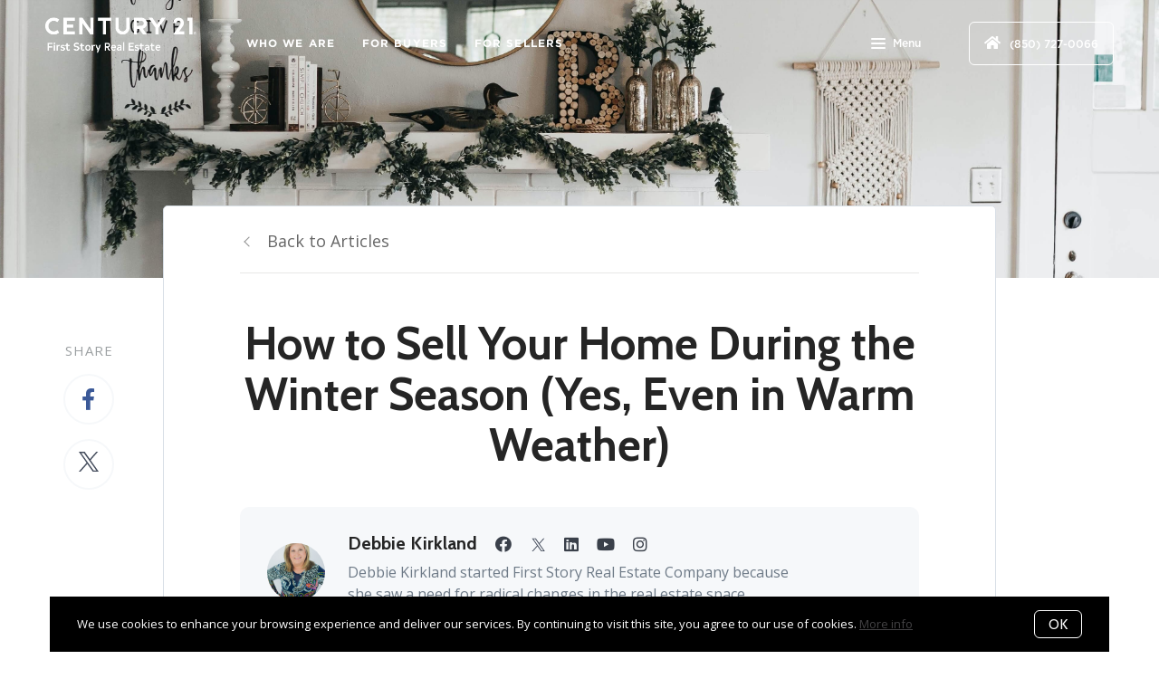

--- FILE ---
content_type: application/javascript; charset=UTF-8
request_url: https://www.firststory.co/cdn-cgi/challenge-platform/h/g/scripts/jsd/5eaf848a0845/main.js?
body_size: 4672
content:
window._cf_chl_opt={xkKZ4:'g'};~function(x3,I,m,i,Q,N,n,l){x3=U,function(G,V,xY,x2,X,b){for(xY={G:428,V:402,X:374,b:449,K:429,C:390,F:451,J:369,s:387,W:432},x2=U,X=G();!![];)try{if(b=parseInt(x2(xY.G))/1+parseInt(x2(xY.V))/2*(parseInt(x2(xY.X))/3)+-parseInt(x2(xY.b))/4*(parseInt(x2(xY.K))/5)+parseInt(x2(xY.C))/6*(parseInt(x2(xY.F))/7)+-parseInt(x2(xY.J))/8+-parseInt(x2(xY.s))/9+parseInt(x2(xY.W))/10,b===V)break;else X.push(X.shift())}catch(K){X.push(X.shift())}}(x,961578),I=this||self,m=I[x3(482)],i=function(xK,xb,xv,xT,xq,xM,x4,V,X,b){return xK={G:401,V:436},xb={G:475,V:475,X:406,b:475,K:397,C:365,F:365,J:475},xv={G:448},xT={G:423},xq={G:448,V:365,X:484,b:465,K:384,C:484,F:384,J:423,s:406,W:423,P:406,h:406,O:475,L:406,Z:465,A:384,a:406,d:423,z:406,g:475,c:406,H:406,o:397},xM={G:412,V:365},x4=x3,V=String[x4(xK.G)],X={'h':function(K){return null==K?'':X.g(K,6,function(C,x5){return x5=U,x5(xM.G)[x5(xM.V)](C)})},'g':function(K,C,F,x6,J,s,W,P,O,L,Z,A,z,H,o,B,x0,x1){if(x6=x4,K==null)return'';for(s={},W={},P='',O=2,L=3,Z=2,A=[],z=0,H=0,o=0;o<K[x6(xq.G)];o+=1)if(B=K[x6(xq.V)](o),Object[x6(xq.X)][x6(xq.b)][x6(xq.K)](s,B)||(s[B]=L++,W[B]=!0),x0=P+B,Object[x6(xq.X)][x6(xq.b)][x6(xq.K)](s,x0))P=x0;else{if(Object[x6(xq.C)][x6(xq.b)][x6(xq.F)](W,P)){if(256>P[x6(xq.J)](0)){for(J=0;J<Z;z<<=1,C-1==H?(H=0,A[x6(xq.s)](F(z)),z=0):H++,J++);for(x1=P[x6(xq.W)](0),J=0;8>J;z=z<<1|x1&1.3,H==C-1?(H=0,A[x6(xq.P)](F(z)),z=0):H++,x1>>=1,J++);}else{for(x1=1,J=0;J<Z;z=x1|z<<1,H==C-1?(H=0,A[x6(xq.h)](F(z)),z=0):H++,x1=0,J++);for(x1=P[x6(xq.W)](0),J=0;16>J;z=1.77&x1|z<<1.29,H==C-1?(H=0,A[x6(xq.h)](F(z)),z=0):H++,x1>>=1,J++);}O--,0==O&&(O=Math[x6(xq.O)](2,Z),Z++),delete W[P]}else for(x1=s[P],J=0;J<Z;z=z<<1.27|x1&1.11,C-1==H?(H=0,A[x6(xq.L)](F(z)),z=0):H++,x1>>=1,J++);P=(O--,O==0&&(O=Math[x6(xq.O)](2,Z),Z++),s[x0]=L++,String(B))}if(''!==P){if(Object[x6(xq.X)][x6(xq.Z)][x6(xq.A)](W,P)){if(256>P[x6(xq.J)](0)){for(J=0;J<Z;z<<=1,H==C-1?(H=0,A[x6(xq.a)](F(z)),z=0):H++,J++);for(x1=P[x6(xq.d)](0),J=0;8>J;z=z<<1|x1&1,C-1==H?(H=0,A[x6(xq.s)](F(z)),z=0):H++,x1>>=1,J++);}else{for(x1=1,J=0;J<Z;z=x1|z<<1.95,H==C-1?(H=0,A[x6(xq.a)](F(z)),z=0):H++,x1=0,J++);for(x1=P[x6(xq.d)](0),J=0;16>J;z=z<<1|1.08&x1,H==C-1?(H=0,A[x6(xq.z)](F(z)),z=0):H++,x1>>=1,J++);}O--,O==0&&(O=Math[x6(xq.g)](2,Z),Z++),delete W[P]}else for(x1=s[P],J=0;J<Z;z=z<<1.83|1.6&x1,H==C-1?(H=0,A[x6(xq.c)](F(z)),z=0):H++,x1>>=1,J++);O--,O==0&&Z++}for(x1=2,J=0;J<Z;z=z<<1|1.13&x1,H==C-1?(H=0,A[x6(xq.z)](F(z)),z=0):H++,x1>>=1,J++);for(;;)if(z<<=1,H==C-1){A[x6(xq.H)](F(z));break}else H++;return A[x6(xq.o)]('')},'j':function(K,x7){return x7=x4,K==null?'':''==K?null:X.i(K[x7(xv.G)],32768,function(C,x8){return x8=x7,K[x8(xT.G)](C)})},'i':function(K,C,F,x9,J,s,W,P,O,L,Z,A,z,H,o,B,x1,x0){for(x9=x4,J=[],s=4,W=4,P=3,O=[],A=F(0),z=C,H=1,L=0;3>L;J[L]=L,L+=1);for(o=0,B=Math[x9(xb.G)](2,2),Z=1;Z!=B;x0=z&A,z>>=1,z==0&&(z=C,A=F(H++)),o|=Z*(0<x0?1:0),Z<<=1);switch(o){case 0:for(o=0,B=Math[x9(xb.V)](2,8),Z=1;Z!=B;x0=z&A,z>>=1,0==z&&(z=C,A=F(H++)),o|=Z*(0<x0?1:0),Z<<=1);x1=V(o);break;case 1:for(o=0,B=Math[x9(xb.V)](2,16),Z=1;B!=Z;x0=A&z,z>>=1,0==z&&(z=C,A=F(H++)),o|=Z*(0<x0?1:0),Z<<=1);x1=V(o);break;case 2:return''}for(L=J[3]=x1,O[x9(xb.X)](x1);;){if(H>K)return'';for(o=0,B=Math[x9(xb.b)](2,P),Z=1;B!=Z;x0=z&A,z>>=1,0==z&&(z=C,A=F(H++)),o|=(0<x0?1:0)*Z,Z<<=1);switch(x1=o){case 0:for(o=0,B=Math[x9(xb.V)](2,8),Z=1;Z!=B;x0=z&A,z>>=1,z==0&&(z=C,A=F(H++)),o|=(0<x0?1:0)*Z,Z<<=1);J[W++]=V(o),x1=W-1,s--;break;case 1:for(o=0,B=Math[x9(xb.V)](2,16),Z=1;B!=Z;x0=A&z,z>>=1,z==0&&(z=C,A=F(H++)),o|=Z*(0<x0?1:0),Z<<=1);J[W++]=V(o),x1=W-1,s--;break;case 2:return O[x9(xb.K)]('')}if(0==s&&(s=Math[x9(xb.V)](2,P),P++),J[x1])x1=J[x1];else if(x1===W)x1=L+L[x9(xb.C)](0);else return null;O[x9(xb.X)](x1),J[W++]=L+x1[x9(xb.F)](0),s--,L=x1,0==s&&(s=Math[x9(xb.J)](2,P),P++)}}},b={},b[x4(xK.V)]=X.h,b}(),Q={},Q[x3(396)]='o',Q[x3(364)]='s',Q[x3(426)]='u',Q[x3(398)]='z',Q[x3(473)]='n',Q[x3(460)]='I',Q[x3(416)]='b',N=Q,I[x3(395)]=function(G,V,X,K,xW,xs,xJ,xy,F,J,s,W,P,h){if(xW={G:483,V:386,X:375,b:483,K:386,C:413,F:457,J:437,s:413,W:457,P:409,h:434,O:448,L:420,Z:371},xs={G:480,V:448,X:431},xJ={G:484,V:465,X:384,b:406},xy=x3,V===null||void 0===V)return K;for(F=j(V),G[xy(xW.G)][xy(xW.V)]&&(F=F[xy(xW.X)](G[xy(xW.b)][xy(xW.K)](V))),F=G[xy(xW.C)][xy(xW.F)]&&G[xy(xW.J)]?G[xy(xW.s)][xy(xW.W)](new G[(xy(xW.J))](F)):function(O,xV,L){for(xV=xy,O[xV(xs.G)](),L=0;L<O[xV(xs.V)];O[L+1]===O[L]?O[xV(xs.X)](L+1,1):L+=1);return O}(F),J='nAsAaAb'.split('A'),J=J[xy(xW.P)][xy(xW.h)](J),s=0;s<F[xy(xW.O)];W=F[s],P=k(G,V,W),J(P)?(h=P==='s'&&!G[xy(xW.L)](V[W]),xy(xW.Z)===X+W?C(X+W,P):h||C(X+W,V[W])):C(X+W,P),s++);return K;function C(O,L,xu){xu=U,Object[xu(xJ.G)][xu(xJ.V)][xu(xJ.X)](K,L)||(K[L]=[]),K[L][xu(xJ.b)](O)}},n=x3(427)[x3(382)](';'),l=n[x3(409)][x3(434)](n),I[x3(456)]=function(G,V,xh,xX,X,K,C,F){for(xh={G:372,V:448,X:448,b:408,K:406,C:381},xX=x3,X=Object[xX(xh.G)](V),K=0;K<X[xX(xh.V)];K++)if(C=X[K],C==='f'&&(C='N'),G[C]){for(F=0;F<V[X[K]][xX(xh.X)];-1===G[C][xX(xh.b)](V[X[K]][F])&&(l(V[X[K]][F])||G[C][xX(xh.K)]('o.'+V[X[K]][F])),F++);}else G[C]=V[X[K]][xX(xh.C)](function(J){return'o.'+J})},T();function T(xB,xe,xH,xl,G,V,X,b,K){if(xB={G:479,V:411,X:405,b:462,K:441,C:439,F:454},xe={G:405,V:462,X:454},xH={G:443},xl=x3,G=I[xl(xB.G)],!G)return;if(!Y())return;(V=![],X=G[xl(xB.V)]===!![],b=function(xS,C){if(xS=xl,!V){if(V=!![],!Y())return;C=S(),M(C.r,function(F){v(G,F)}),C.e&&f(xS(xH.G),C.e)}},m[xl(xB.X)]!==xl(xB.b))?b():I[xl(xB.K)]?m[xl(xB.K)](xl(xB.C),b):(K=m[xl(xB.F)]||function(){},m[xl(xB.F)]=function(xR){xR=xl,K(),m[xR(xe.G)]!==xR(xe.V)&&(m[xR(xe.X)]=K,b())})}function v(X,b,U0,xD,K,C,F){if(U0={G:414,V:411,X:470,b:421,K:438,C:373,F:419,J:466,s:438,W:373,P:370,h:399,O:419,L:466},xD=x3,K=xD(U0.G),!X[xD(U0.V)])return;b===xD(U0.X)?(C={},C[xD(U0.b)]=K,C[xD(U0.K)]=X.r,C[xD(U0.C)]=xD(U0.X),I[xD(U0.F)][xD(U0.J)](C,'*')):(F={},F[xD(U0.b)]=K,F[xD(U0.s)]=X.r,F[xD(U0.W)]=xD(U0.P),F[xD(U0.h)]=b,I[xD(U0.O)][xD(U0.L)](F,'*'))}function x(U1){return U1='/b/ov1/0.0834794548712853:1765675920:F2lBh96twGQBjaJkt3IhULsRnmgJJ3mEcPWWUTF7tfw/,pow,open,errorInfoObject,chlApiRumWidgetAgeMs,__CF$cv$params,sort,xhr-error,document,Object,prototype,string,charAt,href,/cdn-cgi/challenge-platform/h/,contentWindow,2982016bVZKtv,error,d.cookie,keys,event,213cDyZmw,concat,xkKZ4,chlApiClientVersion,send,chlApiUrl,[native code],map,split,Function,call,isArray,getOwnPropertyNames,6786135FkVflx,style,location,1607460kVuYdl,log,XMLHttpRequest,tabIndex,stringify,cJDYB1,object,join,symbol,detail,getPrototypeOf,fromCharCode,10462kxTpbC,POST,createElement,readyState,push,http-code:,indexOf,includes,/jsd/oneshot/5eaf848a0845/0.0834794548712853:1765675920:F2lBh96twGQBjaJkt3IhULsRnmgJJ3mEcPWWUTF7tfw/,api,xrzJBW-la1wkOcD0MeRj52bdqu4YAfNgoKiHFvyPZ39XhC8L7UGsQSTIVm+tEp$6n,Array,cloudflare-invisible,/invisible/jsd,boolean,toString,iframe,parent,isNaN,source,clientInformation,charCodeAt,removeChild,appendChild,undefined,_cf_chl_opt;XQlKq9;mpuA2;BYBs3;bqzg9;gtpfA4;SZQFk7;rTYyd6;gTvhm6;ubgT9;JrBNE9;NgAVk0;YBjhw4;WvQh6;cJDYB1;Qgcf5;eHVD2;VJwN2,670990KSpjso,5jPgWHo,hhzn3,splice,12496950JYrBVy,_cf_chl_opt,bind,display: none,GlzJx,Set,sid,DOMContentLoaded,onload,addEventListener,status,error on cf_chl_props,function,navigator,body,contentDocument,length,1886604ThanVE,timeout,7JkYiCg,floor,msg,onreadystatechange,chctx,Qgcf5,from,catch,gRjkt7,bigint,gKwbC5,loading,vKoX8,ontimeout,hasOwnProperty,postMessage,onerror,chlApiSitekey,now,success,random,jsd,number'.split(','),x=function(){return U1},x()}function E(G,V,xC,xx){return xC={G:383,V:383,X:484,b:417,K:384,C:408,F:380},xx=x3,V instanceof G[xx(xC.G)]&&0<G[xx(xC.V)][xx(xC.X)][xx(xC.b)][xx(xC.K)](V)[xx(xC.C)](xx(xC.F))}function U(G,u,y){return y=x(),U=function(V,X,I){return V=V-364,I=y[V],I},U(G,u)}function k(G,V,X,xw,xU,K){xU=(xw={G:458,V:413,X:385,b:444},x3);try{return V[X][xU(xw.G)](function(){}),'p'}catch(C){}try{if(V[X]==null)return V[X]===void 0?'u':'x'}catch(F){return'i'}return G[xU(xw.V)][xU(xw.X)](V[X])?'a':V[X]===G[xU(xw.V)]?'E':!0===V[X]?'T':V[X]===!1?'F':(K=typeof V[X],xU(xw.b)==K?E(G,V[X])?'N':'f':N[K]||'?')}function j(G,xF,xG,V){for(xF={G:375,V:372,X:400},xG=x3,V=[];G!==null;V=V[xG(xF.G)](Object[xG(xF.V)](G)),G=Object[xG(xF.X)](G));return V}function f(b,K,xc,xn,C,F,J,s,W,P,h,O){if(xc={G:453,V:370,X:479,b:367,K:433,C:376,F:474,J:415,s:392,W:476,P:403,h:450,O:464,L:468,Z:463,A:379,a:461,d:478,z:430,g:377,c:459,H:477,o:455,e:421,B:472,x0:378,x1:436},xn=x3,!R(.01))return![];F=(C={},C[xn(xc.G)]=b,C[xn(xc.V)]=K,C);try{J=I[xn(xc.X)],s=xn(xc.b)+I[xn(xc.K)][xn(xc.C)]+xn(xc.F)+J.r+xn(xc.J),W=new I[(xn(xc.s))](),W[xn(xc.W)](xn(xc.P),s),W[xn(xc.h)]=2500,W[xn(xc.O)]=function(){},P={},P[xn(xc.L)]=I[xn(xc.K)][xn(xc.Z)],P[xn(xc.A)]=I[xn(xc.K)][xn(xc.a)],P[xn(xc.d)]=I[xn(xc.K)][xn(xc.z)],P[xn(xc.g)]=I[xn(xc.K)][xn(xc.c)],h=P,O={},O[xn(xc.H)]=F,O[xn(xc.o)]=h,O[xn(xc.e)]=xn(xc.B),W[xn(xc.x0)](i[xn(xc.x1)](O))}catch(L){}}function S(xO,xI,X,b,K,C,F){xI=(xO={G:404,V:418,X:388,b:435,K:393,C:446,F:425,J:368,s:422,W:445,P:447,h:424},x3);try{return X=m[xI(xO.G)](xI(xO.V)),X[xI(xO.X)]=xI(xO.b),X[xI(xO.K)]='-1',m[xI(xO.C)][xI(xO.F)](X),b=X[xI(xO.J)],K={},K=cJDYB1(b,b,'',K),K=cJDYB1(b,b[xI(xO.s)]||b[xI(xO.W)],'n.',K),K=cJDYB1(b,X[xI(xO.P)],'d.',K),m[xI(xO.C)][xI(xO.h)](X),C={},C.r=K,C.e=null,C}catch(J){return F={},F.r={},F.e=J,F}}function Y(xA,xQ,G,V,X){return xA={G:452,V:469},xQ=x3,G=3600,V=D(),X=Math[xQ(xA.G)](Date[xQ(xA.V)]()/1e3),X-V>G?![]:!![]}function M(G,V,xz,xr,xd,xa,xN,X,b,K){xz={G:479,V:391,X:433,b:392,K:476,C:403,F:367,J:376,s:410,W:411,P:450,h:464,O:440,L:467,Z:389,A:389,a:366,d:389,z:378,g:436,c:394},xr={G:481},xd={G:442,V:442,X:470,b:407},xa={G:450},xN=x3,X=I[xN(xz.G)],console[xN(xz.V)](I[xN(xz.X)]),b=new I[(xN(xz.b))](),b[xN(xz.K)](xN(xz.C),xN(xz.F)+I[xN(xz.X)][xN(xz.J)]+xN(xz.s)+X.r),X[xN(xz.W)]&&(b[xN(xz.P)]=5e3,b[xN(xz.h)]=function(xE){xE=xN,V(xE(xa.G))}),b[xN(xz.O)]=function(xk){xk=xN,b[xk(xd.G)]>=200&&b[xk(xd.V)]<300?V(xk(xd.X)):V(xk(xd.b)+b[xk(xd.G)])},b[xN(xz.L)]=function(xj){xj=xN,V(xj(xr.G))},K={'t':D(),'lhr':m[xN(xz.Z)]&&m[xN(xz.A)][xN(xz.a)]?m[xN(xz.d)][xN(xz.a)]:'','api':X[xN(xz.W)]?!![]:![],'payload':G},b[xN(xz.z)](i[xN(xz.g)](JSON[xN(xz.c)](K)))}function D(xZ,xi,G){return xZ={G:479,V:452},xi=x3,G=I[xi(xZ.G)],Math[xi(xZ.V)](+atob(G.t))}function R(G,xL,xm){return xL={G:471},xm=x3,Math[xm(xL.G)]()<G}}()

--- FILE ---
content_type: text/javascript
request_url: https://www.firststory.co/assets/js/44.bundle.ff91cce2495875072609.js
body_size: -208
content:
(window.webpackJsonp=window.webpackJsonp||[]).push([[44],{49:function(e,t,n){"use strict";n.r(t),t.default=()=>{const e=document.querySelector(".page-header"),t=document.querySelector("#page-wrapper");e&&!e.classList.contains("transparent")&&t&&(t.style.paddingTop=e.getBoundingClientRect().height+"px")}}}]);

--- FILE ---
content_type: text/plain
request_url: https://www.google-analytics.com/j/collect?v=1&_v=j102&a=1266648207&t=pageview&_s=1&dl=https%3A%2F%2Fwww.firststory.co%2Fblog%2Fhow-to-sell-your-home-during-the-warm-winter&ul=en-us%40posix&dt=How%20to%20Sell%20Your%20Home%20During%20the%20Winter%20Season%20(Even%20in%20Warm%20Weather)&sr=1280x720&vp=1280x720&_u=IADAAEABAAAAACAAI~&jid=2070861106&gjid=681937713&cid=637325441.1765679545&tid=UA-7602915-48&_gid=594347032.1765679545&_r=1&_slc=1&z=1402706630
body_size: -567
content:
2,cG-P6QZS3VMS5